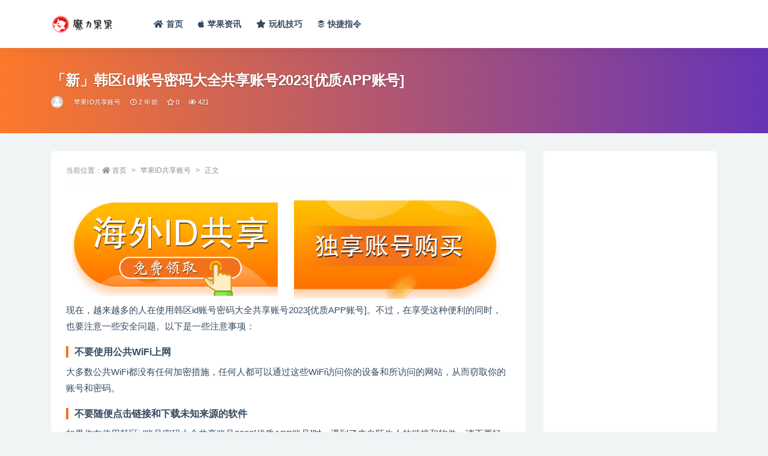

--- FILE ---
content_type: text/html; charset=UTF-8
request_url: https://www.molioo.com/4798.html
body_size: 8807
content:
<!doctype html>
<html lang="zh-Hans">
<head>
	<meta http-equiv="Content-Type" content="text/html; charset=UTF-8">
	<meta name="viewport" content="width=device-width, initial-scale=1, minimum-scale=1, maximum-scale=1">
	<link rel="profile" href="https://gmpg.org/xfn/11">
	<title>「新」韩区id账号密码大全共享账号2023[优质APP账号] &#8211; 魔力果果</title>
<meta name='robots' content='max-image-preview:large' />
<meta name="keywords" content="苹果ID共享账号,">
<meta name="description" content="现在，越来越多的人在使用韩区id账号密码大全共享账号2023[优质APP账号]。不过，在享受这种便利的同时，也要注意一些安全问题。以下是一些注意事项： 不要使用公共WiFi上网 大多数公共WiFi都没有任何加密措施，任何人都可以通过这些Wi">
<meta property="og:title" content="「新」韩区id账号密码大全共享账号2023[优质APP账号]">
<meta property="og:description" content="现在，越来越多的人在使用韩区id账号密码大全共享账号2023[优质APP账号]。不过，在享受这种便利的同时，也要注意一些安全问题。以下是一些注意事项： 不要使用公共WiFi上网 大多数公共WiFi都没有任何加密措施，任何人都可以通过这些Wi">
<meta property="og:type" content="article">
<meta property="og:url" content="https://www.molioo.com/4798.html">
<meta property="og:site_name" content="魔力果果">
<meta property="og:image" content="https://www.zuodo.com/wp-content/themes/ripro-v2/assets/img/thumb.jpg">
<link href="https://www.molioo.com/favicon.png" rel="icon">
<style id='wp-img-auto-sizes-contain-inline-css'>
img:is([sizes=auto i],[sizes^="auto," i]){contain-intrinsic-size:3000px 1500px}
/*# sourceURL=wp-img-auto-sizes-contain-inline-css */
</style>
<style id='classic-theme-styles-inline-css'>
/*! This file is auto-generated */
.wp-block-button__link{color:#fff;background-color:#32373c;border-radius:9999px;box-shadow:none;text-decoration:none;padding:calc(.667em + 2px) calc(1.333em + 2px);font-size:1.125em}.wp-block-file__button{background:#32373c;color:#fff;text-decoration:none}
/*# sourceURL=/wp-includes/css/classic-themes.min.css */
</style>
<link rel='stylesheet' id='bootstrap-css' href='https://www.molioo.com/wp-content/themes/ripro-v2/assets/bootstrap/css/bootstrap.min.css?ver=4.6.0' media='all' />
<link rel='stylesheet' id='csf-fa5-css' href='https://www.molioo.com/wp-content/themes/ripro-v2/assets/font-awesome/css/all.min.css?ver=5.14.0' media='all' />
<link rel='stylesheet' id='csf-fa5-v4-shims-css' href='https://www.molioo.com/wp-content/themes/ripro-v2/assets/font-awesome/css/v4-shims.min.css?ver=5.14.0' media='all' />
<link rel='stylesheet' id='plugins-css' href='https://www.molioo.com/wp-content/themes/ripro-v2/assets/css/plugins.css?ver=1.0.0' media='all' />
<link rel='stylesheet' id='app-css' href='https://www.molioo.com/wp-content/themes/ripro-v2/assets/css/app.css?ver=4.9.0' media='all' />
<link rel='stylesheet' id='dark-css' href='https://www.molioo.com/wp-content/themes/ripro-v2/assets/css/dark.css?ver=4.9.0' media='all' />
<script src="https://www.molioo.com/wp-content/themes/ripro-v2/assets/js/jquery.min.js?ver=3.5.1" id="jquery-js"></script>
<link rel="canonical" href="https://www.molioo.com/4798.html" />
<link rel='shortlink' href='https://www.molioo.com/?p=4798' />
<style id='global-styles-inline-css'>
:root{--wp--preset--aspect-ratio--square: 1;--wp--preset--aspect-ratio--4-3: 4/3;--wp--preset--aspect-ratio--3-4: 3/4;--wp--preset--aspect-ratio--3-2: 3/2;--wp--preset--aspect-ratio--2-3: 2/3;--wp--preset--aspect-ratio--16-9: 16/9;--wp--preset--aspect-ratio--9-16: 9/16;--wp--preset--color--black: #000000;--wp--preset--color--cyan-bluish-gray: #abb8c3;--wp--preset--color--white: #ffffff;--wp--preset--color--pale-pink: #f78da7;--wp--preset--color--vivid-red: #cf2e2e;--wp--preset--color--luminous-vivid-orange: #ff6900;--wp--preset--color--luminous-vivid-amber: #fcb900;--wp--preset--color--light-green-cyan: #7bdcb5;--wp--preset--color--vivid-green-cyan: #00d084;--wp--preset--color--pale-cyan-blue: #8ed1fc;--wp--preset--color--vivid-cyan-blue: #0693e3;--wp--preset--color--vivid-purple: #9b51e0;--wp--preset--gradient--vivid-cyan-blue-to-vivid-purple: linear-gradient(135deg,rgb(6,147,227) 0%,rgb(155,81,224) 100%);--wp--preset--gradient--light-green-cyan-to-vivid-green-cyan: linear-gradient(135deg,rgb(122,220,180) 0%,rgb(0,208,130) 100%);--wp--preset--gradient--luminous-vivid-amber-to-luminous-vivid-orange: linear-gradient(135deg,rgb(252,185,0) 0%,rgb(255,105,0) 100%);--wp--preset--gradient--luminous-vivid-orange-to-vivid-red: linear-gradient(135deg,rgb(255,105,0) 0%,rgb(207,46,46) 100%);--wp--preset--gradient--very-light-gray-to-cyan-bluish-gray: linear-gradient(135deg,rgb(238,238,238) 0%,rgb(169,184,195) 100%);--wp--preset--gradient--cool-to-warm-spectrum: linear-gradient(135deg,rgb(74,234,220) 0%,rgb(151,120,209) 20%,rgb(207,42,186) 40%,rgb(238,44,130) 60%,rgb(251,105,98) 80%,rgb(254,248,76) 100%);--wp--preset--gradient--blush-light-purple: linear-gradient(135deg,rgb(255,206,236) 0%,rgb(152,150,240) 100%);--wp--preset--gradient--blush-bordeaux: linear-gradient(135deg,rgb(254,205,165) 0%,rgb(254,45,45) 50%,rgb(107,0,62) 100%);--wp--preset--gradient--luminous-dusk: linear-gradient(135deg,rgb(255,203,112) 0%,rgb(199,81,192) 50%,rgb(65,88,208) 100%);--wp--preset--gradient--pale-ocean: linear-gradient(135deg,rgb(255,245,203) 0%,rgb(182,227,212) 50%,rgb(51,167,181) 100%);--wp--preset--gradient--electric-grass: linear-gradient(135deg,rgb(202,248,128) 0%,rgb(113,206,126) 100%);--wp--preset--gradient--midnight: linear-gradient(135deg,rgb(2,3,129) 0%,rgb(40,116,252) 100%);--wp--preset--font-size--small: 13px;--wp--preset--font-size--medium: 20px;--wp--preset--font-size--large: 36px;--wp--preset--font-size--x-large: 42px;--wp--preset--spacing--20: 0.44rem;--wp--preset--spacing--30: 0.67rem;--wp--preset--spacing--40: 1rem;--wp--preset--spacing--50: 1.5rem;--wp--preset--spacing--60: 2.25rem;--wp--preset--spacing--70: 3.38rem;--wp--preset--spacing--80: 5.06rem;--wp--preset--shadow--natural: 6px 6px 9px rgba(0, 0, 0, 0.2);--wp--preset--shadow--deep: 12px 12px 50px rgba(0, 0, 0, 0.4);--wp--preset--shadow--sharp: 6px 6px 0px rgba(0, 0, 0, 0.2);--wp--preset--shadow--outlined: 6px 6px 0px -3px rgb(255, 255, 255), 6px 6px rgb(0, 0, 0);--wp--preset--shadow--crisp: 6px 6px 0px rgb(0, 0, 0);}:where(.is-layout-flex){gap: 0.5em;}:where(.is-layout-grid){gap: 0.5em;}body .is-layout-flex{display: flex;}.is-layout-flex{flex-wrap: wrap;align-items: center;}.is-layout-flex > :is(*, div){margin: 0;}body .is-layout-grid{display: grid;}.is-layout-grid > :is(*, div){margin: 0;}:where(.wp-block-columns.is-layout-flex){gap: 2em;}:where(.wp-block-columns.is-layout-grid){gap: 2em;}:where(.wp-block-post-template.is-layout-flex){gap: 1.25em;}:where(.wp-block-post-template.is-layout-grid){gap: 1.25em;}.has-black-color{color: var(--wp--preset--color--black) !important;}.has-cyan-bluish-gray-color{color: var(--wp--preset--color--cyan-bluish-gray) !important;}.has-white-color{color: var(--wp--preset--color--white) !important;}.has-pale-pink-color{color: var(--wp--preset--color--pale-pink) !important;}.has-vivid-red-color{color: var(--wp--preset--color--vivid-red) !important;}.has-luminous-vivid-orange-color{color: var(--wp--preset--color--luminous-vivid-orange) !important;}.has-luminous-vivid-amber-color{color: var(--wp--preset--color--luminous-vivid-amber) !important;}.has-light-green-cyan-color{color: var(--wp--preset--color--light-green-cyan) !important;}.has-vivid-green-cyan-color{color: var(--wp--preset--color--vivid-green-cyan) !important;}.has-pale-cyan-blue-color{color: var(--wp--preset--color--pale-cyan-blue) !important;}.has-vivid-cyan-blue-color{color: var(--wp--preset--color--vivid-cyan-blue) !important;}.has-vivid-purple-color{color: var(--wp--preset--color--vivid-purple) !important;}.has-black-background-color{background-color: var(--wp--preset--color--black) !important;}.has-cyan-bluish-gray-background-color{background-color: var(--wp--preset--color--cyan-bluish-gray) !important;}.has-white-background-color{background-color: var(--wp--preset--color--white) !important;}.has-pale-pink-background-color{background-color: var(--wp--preset--color--pale-pink) !important;}.has-vivid-red-background-color{background-color: var(--wp--preset--color--vivid-red) !important;}.has-luminous-vivid-orange-background-color{background-color: var(--wp--preset--color--luminous-vivid-orange) !important;}.has-luminous-vivid-amber-background-color{background-color: var(--wp--preset--color--luminous-vivid-amber) !important;}.has-light-green-cyan-background-color{background-color: var(--wp--preset--color--light-green-cyan) !important;}.has-vivid-green-cyan-background-color{background-color: var(--wp--preset--color--vivid-green-cyan) !important;}.has-pale-cyan-blue-background-color{background-color: var(--wp--preset--color--pale-cyan-blue) !important;}.has-vivid-cyan-blue-background-color{background-color: var(--wp--preset--color--vivid-cyan-blue) !important;}.has-vivid-purple-background-color{background-color: var(--wp--preset--color--vivid-purple) !important;}.has-black-border-color{border-color: var(--wp--preset--color--black) !important;}.has-cyan-bluish-gray-border-color{border-color: var(--wp--preset--color--cyan-bluish-gray) !important;}.has-white-border-color{border-color: var(--wp--preset--color--white) !important;}.has-pale-pink-border-color{border-color: var(--wp--preset--color--pale-pink) !important;}.has-vivid-red-border-color{border-color: var(--wp--preset--color--vivid-red) !important;}.has-luminous-vivid-orange-border-color{border-color: var(--wp--preset--color--luminous-vivid-orange) !important;}.has-luminous-vivid-amber-border-color{border-color: var(--wp--preset--color--luminous-vivid-amber) !important;}.has-light-green-cyan-border-color{border-color: var(--wp--preset--color--light-green-cyan) !important;}.has-vivid-green-cyan-border-color{border-color: var(--wp--preset--color--vivid-green-cyan) !important;}.has-pale-cyan-blue-border-color{border-color: var(--wp--preset--color--pale-cyan-blue) !important;}.has-vivid-cyan-blue-border-color{border-color: var(--wp--preset--color--vivid-cyan-blue) !important;}.has-vivid-purple-border-color{border-color: var(--wp--preset--color--vivid-purple) !important;}.has-vivid-cyan-blue-to-vivid-purple-gradient-background{background: var(--wp--preset--gradient--vivid-cyan-blue-to-vivid-purple) !important;}.has-light-green-cyan-to-vivid-green-cyan-gradient-background{background: var(--wp--preset--gradient--light-green-cyan-to-vivid-green-cyan) !important;}.has-luminous-vivid-amber-to-luminous-vivid-orange-gradient-background{background: var(--wp--preset--gradient--luminous-vivid-amber-to-luminous-vivid-orange) !important;}.has-luminous-vivid-orange-to-vivid-red-gradient-background{background: var(--wp--preset--gradient--luminous-vivid-orange-to-vivid-red) !important;}.has-very-light-gray-to-cyan-bluish-gray-gradient-background{background: var(--wp--preset--gradient--very-light-gray-to-cyan-bluish-gray) !important;}.has-cool-to-warm-spectrum-gradient-background{background: var(--wp--preset--gradient--cool-to-warm-spectrum) !important;}.has-blush-light-purple-gradient-background{background: var(--wp--preset--gradient--blush-light-purple) !important;}.has-blush-bordeaux-gradient-background{background: var(--wp--preset--gradient--blush-bordeaux) !important;}.has-luminous-dusk-gradient-background{background: var(--wp--preset--gradient--luminous-dusk) !important;}.has-pale-ocean-gradient-background{background: var(--wp--preset--gradient--pale-ocean) !important;}.has-electric-grass-gradient-background{background: var(--wp--preset--gradient--electric-grass) !important;}.has-midnight-gradient-background{background: var(--wp--preset--gradient--midnight) !important;}.has-small-font-size{font-size: var(--wp--preset--font-size--small) !important;}.has-medium-font-size{font-size: var(--wp--preset--font-size--medium) !important;}.has-large-font-size{font-size: var(--wp--preset--font-size--large) !important;}.has-x-large-font-size{font-size: var(--wp--preset--font-size--x-large) !important;}
/*# sourceURL=global-styles-inline-css */
</style>
</head>
<body class="wp-singular post-template-default single single-post postid-4798 single-format-standard wp-theme-ripro-v2 navbar-sticky no-search with-hero hero-wide hero-image pagination-numeric no-off-canvas sidebar-right">
<div id="app" class="site">
	
<header class="site-header">
    <div class="container">
	    <div class="navbar">
			  <div class="logo-wrapper">
          <a href="https://www.molioo.com/">
        <img class="logo regular" src="https://www.molioo.com/logo.png" alt="魔力果果">
      </a>
    
  </div> 			
			<div class="sep"></div>
			
			<nav class="main-menu d-none d-lg-block">
			<ul id="menu-menu-1" class="nav-list u-plain-list"><li class="menu-item menu-item-type-custom menu-item-object-custom menu-item-home"><a href="https://www.molioo.com/"><i class="fas fa-home"></i>首页</a></li>
<li class="menu-item menu-item-type-taxonomy menu-item-object-category"><a href="https://www.molioo.com/zixun"><i class="fab fa-apple"></i>苹果资讯</a></li>
<li class="menu-item menu-item-type-taxonomy menu-item-object-category"><a href="https://www.molioo.com/wanji"><i class="fas fa-star"></i>玩机技巧</a></li>
<li class="menu-item menu-item-type-taxonomy menu-item-object-category"><a href="https://www.molioo.com/zhiling"><i class="fab fa-buffer"></i>快捷指令</a></li>
</ul>			</nav>
			
			<div class="actions">
				
				
				
				                
				<!-- user navbar dropdown  -->
		        				<!-- user navbar dropdown -->

                
		        <div class="burger"></div>

		        
		    </div>
		    
	    </div>
    </div>
</header>

<div class="header-gap"></div>


<div class="hero lazyload visible" data-bg="https://www.zuodo.com/wp-content/themes/ripro-v2/assets/img/thumb.jpg">
<div class="container"><header class="entry-header">
<h1 class="entry-title">「新」韩区id账号密码大全共享账号2023[优质APP账号]</h1>          <div class="entry-meta">
            
                          <span class="meta-author">
                <a href="https://www.molioo.com/author/果叔" title="果叔"><img alt='' data-src='//www.molioo.com/wp-content/themes/ripro-v2/assets/img/avatar.png' class='lazyload avatar avatar-96 photo' height='96' width='96' />                </a>
              </span>
                          <span class="meta-category">
                <a href="https://www.molioo.com/appleidfx" rel="category">苹果ID共享账号</a>
              </span>
                          <span class="meta-date">
                  <time datetime="2023-08-05T21:29:15+08:00">
                    <i class="fa fa-clock-o"></i>
                    2 年前                  </time>
              </span>
                            <span class="meta-favnum"><i class="far fa-star"></i> 0</span>
                            <span class="meta-views"><i class="fa fa-eye"></i> 421</span>
                            <span class="meta-edit"></span>
            

          </div>
        </header>
</div></div>	<main id="main" role="main" class="site-content">
<div class="container">
	<div class="row">
		<div class="content-column col-lg-9">
			<div class="content-area">
				<article id="post-4798" class="article-content post-4798 post type-post status-publish format-standard hentry category-appleidfx">

  <div class="container">
        <div class="article-crumb"><ol class="breadcrumb">当前位置：<li class="home"><i class="fa fa-home"></i> <a href="https://www.molioo.com">首页</a></li><li><a href="https://www.molioo.com/appleidfx">苹果ID共享账号</a></li><li class="active">正文</li></ol></div>
    
    
      
    <div class="entry-wrapper">
            <div class="entry-content u-text-format u-clearfix">
        <table>
<tbody>
<tr>
<td><a href="https://pay.ldxp.cn/shop/WBBXI1EV" rel="nofollow noopener" target="_blank"><img decoding="async" src="https://www.molioo.com/wp-content/uploads/2023/08/1691062628-c4ca4238a0b9238.gif" width="98%"></a></td>
<td><a href="https://pay.ldxp.cn/shop/WBBXI1EV" rel="nofollow noopener" target="_blank"><img decoding="async" src="https://www.molioo.com/wp-content/uploads/2023/08/1691062629-c81e728d9d4c2f6.jpg" width="98%"></a></td>
</tr>
</tbody>
</table>
<p>现在，越来越多的人在使用韩区id账号密码大全共享账号2023[优质APP账号]。不过，在享受这种便利的同时，也要注意一些安全问题。以下是一些注意事项：</p>
<h3>不要使用公共WiFi上网</h3>
<p>大多数公共WiFi都没有任何加密措施，任何人都可以通过这些WiFi访问你的设备和所访问的网站，从而窃取你的账号和密码。</p>
<h3>不要随便点击链接和下载未知来源的软件</h3>
<p>如果你在使用韩区id账号密码大全共享账号2023[优质APP账号]时，遇到了来自陌生人的链接和软件，请不要轻易点击和下载，否则可能会造成您账号被盗等问题。</p>
<h3>多次修改密码</h3>
<p>韩区id账号密码大全共享账号2023[优质APP账号]的安全问题还与密码有关，建议您更换不同强度的密码，每6-8周单次更改。密码太弱很容易让黑客攻破账号。加强密码复杂度，推荐使用由数字、大写字母和小写字母组成的密码。</p>
<h3>注意安全提醒信息</h3>
<p>如果你的韩区id账号密码大全共享账号2023[优质APP账号]出现了异常，比如登录频繁出现失败、异常流量、账户信息被篡改等问题，一定要及时修改密码，还要及时谨慎备份你的私人资料，为后续的备份做好准备。</p>
<h3>不要随便公开自己的个人信息</h3>
<p>韩区id账号密码大全共享账号2023[优质APP账号]中的个人信息需要高度保护，不要随便公开个人信息，如真实姓名、电话、地址、生日等内容。</p>
<h3>定期清空浏览器记录</h3>
<p>为避免其他用户偷窥到您的韩区id账号密码大全共享账号2023[优质APP账号]的浏览历史，用户需要定期清空浏览器记录和Cookie。</p>
<p>通过这些注意事项，我们可以更好地保护我们的账号和资料。请务必注意您的账号安全问题，并尽可能避免发生任何安全问题。</p>
<p><a href="https://pay.ldxp.cn/shop/WBBXI1EV" target="_blank" rel="nofollow noopener"><img decoding="async" src="https://www.molioo.com/wp-content/uploads/2023/08/1691062487-4a87542896ad501.jpg"/></a></p>
<div class="post-note alert alert-warning mt-2" role="alert"><small><strong>声明：</strong>本站所有文章，如无特殊说明或标注，均为本站原创发布。任何个人或组织，在未征得本站同意时，禁止复制、盗用、采集、发布本站内容到任何网站、书籍等各类媒体平台。如若本站内容侵犯了原著者的合法权益，可联系我们进行处理。</small></div>
<div class="entry-share">
	<div class="row">
		<div class="col d-none d-lg-block">
            
            			
		</div>
		<div class="col-auto mb-3 mb-lg-0">

            
			            
			            
            <button class="go-copy btn btn-sm btn-white" data-toggle="tooltip" data-placement="top" title="点击复制链接" data-clipboard-text="https://www.molioo.com/4798.html"><i class="fas fa-link"></i> 链接</button>
		</div>
	</div>
</div>

      </div>
      <div class="site_abc_wrap pc bottum"><script async src="https://pagead2.googlesyndication.com/pagead/js/adsbygoogle.js?client=ca-pub-8559743897385468"
     crossorigin="anonymous"></script>
<!-- 横幅 -->
<ins class="adsbygoogle"
     style="display:block"
     data-ad-client="ca-pub-8559743897385468"
     data-ad-slot="1040482231"
     data-ad-format="auto"
     data-full-width-responsive="true"></ins>
<script>
     (adsbygoogle = window.adsbygoogle || []).push({});
</script></div>    </div>
    

  </div>
</article>

<div class="entry-navigation">
	<div class="row">
            	<div class="col-lg-6 col-12">
            <a class="entry-page-prev" href="https://www.molioo.com/4794.html" title="法国Apple ID游戏下载账号共享[重要价值]">
                <div class="entry-page-icon"><i class="fas fa-arrow-left"></i></div>
                <div class="entry-page-info">
                    <span class="d-block rnav">上一篇</span>
                    <span class="d-block title">法国Apple ID游戏下载账号共享[重要价值]</span>
                </div>
            </a> 
        </div>
                    	<div class="col-lg-6 col-12">
            <a class="entry-page-next" href="https://www.molioo.com/4802.html" title="大陆Apple ID账号批发网站[独享使用更安全]">
                <div class="entry-page-info">
                    <span class="d-block rnav">下一篇</span>
                    <span class="d-block title">大陆Apple ID账号批发网站[独享使用更安全]</span>
                </div>
                <div class="entry-page-icon"><i class="fas fa-arrow-right"></i></div>
            </a>
        </div>
            </div>
</div>    <div class="related-posts">
        <h3 class="u-border-title">相关文章</h3>
        <div class="row">
                      <div class="col-lg-6 col-12">
              <article id="post-12969" class="post post-list post-12969 type-post status-publish format-standard hentry category-appleidfx">
                  <div class="entry-media"><div class="placeholder" style="padding-bottom: 66.666666666667%"><a href="https://www.molioo.com/12969.html" title="外区苹果ID怎么购买？有什么靠谱的平台吗" rel="nofollow noopener noreferrer"><img class="lazyload" data-src="https://www.zuodo.com/wp-content/themes/ripro-v2/assets/img/thumb.jpg" src="https://www.zuodo.com/wp-content/themes/ripro-v2/assets/img/thumb-ing.gif" alt="外区苹果ID怎么购买？有什么靠谱的平台吗" /></a></div></div>                  <div class="entry-wrapper">
                    <header class="entry-header"><h2 class="entry-title"><a href="https://www.molioo.com/12969.html" title="外区苹果ID怎么购买？有什么靠谱的平台吗" rel="bookmark">外区苹果ID怎么购买？有什么靠谱的平台吗</a></h2></header>
                                        <div class="entry-footer">          <div class="entry-meta">
            
                          <span class="meta-category">
                <a href="https://www.molioo.com/appleidfx" rel="category">苹果ID共享账号</a>
              </span>
                          <span class="meta-date">
                  <time datetime="2024-07-01T19:47:04+08:00">
                    <i class="fa fa-clock-o"></i>
                    2 年前                  </time>
              </span>
                            <span class="meta-views"><i class="fa fa-eye"></i> 1.1K</span>
            

          </div>
        </div>
                                    </div>
            </article>
          </div>
                      <div class="col-lg-6 col-12">
              <article id="post-12942" class="post post-list post-12942 type-post status-publish format-standard hentry category-appleidfx">
                  <div class="entry-media"><div class="placeholder" style="padding-bottom: 66.666666666667%"><a href="https://www.molioo.com/12942.html" title="美国苹果ID完全免费共享2023账号密码[稀缺有效无限制]" rel="nofollow noopener noreferrer"><img class="lazyload" data-src="https://www.zuodo.com/wp-content/themes/ripro-v2/assets/img/thumb.jpg" src="https://www.zuodo.com/wp-content/themes/ripro-v2/assets/img/thumb-ing.gif" alt="美国苹果ID完全免费共享2023账号密码[稀缺有效无限制]" /></a></div></div>                  <div class="entry-wrapper">
                    <header class="entry-header"><h2 class="entry-title"><a href="https://www.molioo.com/12942.html" title="美国苹果ID完全免费共享2023账号密码[稀缺有效无限制]" rel="bookmark">美国苹果ID完全免费共享2023账号密码[稀缺有效无限制]</a></h2></header>
                                        <div class="entry-footer">          <div class="entry-meta">
            
                          <span class="meta-category">
                <a href="https://www.molioo.com/appleidfx" rel="category">苹果ID共享账号</a>
              </span>
                          <span class="meta-date">
                  <time datetime="2023-08-06T13:20:10+08:00">
                    <i class="fa fa-clock-o"></i>
                    2 年前                  </time>
              </span>
                            <span class="meta-views"><i class="fa fa-eye"></i> 1.9K</span>
            

          </div>
        </div>
                                    </div>
            </article>
          </div>
                      <div class="col-lg-6 col-12">
              <article id="post-12946" class="post post-list post-12946 type-post status-publish format-standard hentry category-appleidfx">
                  <div class="entry-media"><div class="placeholder" style="padding-bottom: 66.666666666667%"><a href="https://www.molioo.com/12946.html" title="美区iOS最新共享已验证可用账号密码[优异卓越APP账号]" rel="nofollow noopener noreferrer"><img class="lazyload" data-src="https://www.zuodo.com/wp-content/themes/ripro-v2/assets/img/thumb.jpg" src="https://www.zuodo.com/wp-content/themes/ripro-v2/assets/img/thumb-ing.gif" alt="美区iOS最新共享已验证可用账号密码[优异卓越APP账号]" /></a></div></div>                  <div class="entry-wrapper">
                    <header class="entry-header"><h2 class="entry-title"><a href="https://www.molioo.com/12946.html" title="美区iOS最新共享已验证可用账号密码[优异卓越APP账号]" rel="bookmark">美区iOS最新共享已验证可用账号密码[优异卓越APP账号]</a></h2></header>
                                        <div class="entry-footer">          <div class="entry-meta">
            
                          <span class="meta-category">
                <a href="https://www.molioo.com/appleidfx" rel="category">苹果ID共享账号</a>
              </span>
                          <span class="meta-date">
                  <time datetime="2023-08-06T13:20:10+08:00">
                    <i class="fa fa-clock-o"></i>
                    2 年前                  </time>
              </span>
                            <span class="meta-views"><i class="fa fa-eye"></i> 812</span>
            

          </div>
        </div>
                                    </div>
            </article>
          </div>
                      <div class="col-lg-6 col-12">
              <article id="post-12950" class="post post-list post-12950 type-post status-publish format-standard hentry category-appleidfx">
                  <div class="entry-media"><div class="placeholder" style="padding-bottom: 66.666666666667%"><a href="https://www.molioo.com/12950.html" title="美国AppleID完全免费共享2023账号密码[稀缺有效无限制]" rel="nofollow noopener noreferrer"><img class="lazyload" data-src="https://www.zuodo.com/wp-content/themes/ripro-v2/assets/img/thumb.jpg" src="https://www.zuodo.com/wp-content/themes/ripro-v2/assets/img/thumb-ing.gif" alt="美国AppleID完全免费共享2023账号密码[稀缺有效无限制]" /></a></div></div>                  <div class="entry-wrapper">
                    <header class="entry-header"><h2 class="entry-title"><a href="https://www.molioo.com/12950.html" title="美国AppleID完全免费共享2023账号密码[稀缺有效无限制]" rel="bookmark">美国AppleID完全免费共享2023账号密码[稀缺有效无限制]</a></h2></header>
                                        <div class="entry-footer">          <div class="entry-meta">
            
                          <span class="meta-category">
                <a href="https://www.molioo.com/appleidfx" rel="category">苹果ID共享账号</a>
              </span>
                          <span class="meta-date">
                  <time datetime="2023-08-06T13:20:10+08:00">
                    <i class="fa fa-clock-o"></i>
                    2 年前                  </time>
              </span>
                            <span class="meta-views"><i class="fa fa-eye"></i> 1.3K</span>
            

          </div>
        </div>
                                    </div>
            </article>
          </div>
                  </div>
    </div>

			</div>
		</div>
					<div class="sidebar-column col-lg-3">
				<aside id="secondary" class="widget-area">
	<div id="custom_html-2" class="widget_text widget widget_custom_html"><div class="textwidget custom-html-widget"><script async src="https://pagead2.googlesyndication.com/pagead/js/adsbygoogle.js?client=ca-pub-8559743897385468"
     crossorigin="anonymous"></script>
<!-- 方形 -->
<ins class="adsbygoogle"
     style="display:block"
     data-ad-client="ca-pub-8559743897385468"
     data-ad-slot="1953322237"
     data-ad-format="auto"
     data-full-width-responsive="true"></ins>
<script>
     (adsbygoogle = window.adsbygoogle || []).push({});
</script></div></div></aside><!-- #secondary -->
			</div>
			</div>
</div>
	</main><!-- #main -->
	
	<footer class="site-footer">
				<div class="footer-copyright d-flex text-center">
			<div class="container">
							    <p class="m-0 small">
			    	Copyright © 2021 <a href="https://www.molioo.com/">魔力果果</a> - All rights reserved<a href="https://beian.miit.gov.cn" target="_blank" rel="noreferrer nofollow">苏ICP备2023013014号-1</a>				</p>
								
							</div>
		</div>

	</footer><!-- #footer -->

</div><!-- #page -->

<div class="rollbar">
		<ul class="actions">
			<li>
						<a href="https://www.molioo.com/" rel="nofollow noopener noreferrer" data-toggle="tooltip" data-html="true" data-placement="left" title="首页"><i class="fas fa-home"></i></a>
		</li>
			</ul>
		<div class="rollbar-item back-to-top">
		<i class="fas fa-chevron-up"></i>
	</div>
</div>
<div class="m-menubar">
	</div>

<div class="dimmer"></div>

<div class="off-canvas">
  <div class="canvas-close"><i class="fas fa-times"></i></div>
  <div class="mobile-menu d-block d-xl-none d-lg-none"></div>
</div>
<script type="speculationrules">
{"prefetch":[{"source":"document","where":{"and":[{"href_matches":"/*"},{"not":{"href_matches":["/wp-*.php","/wp-admin/*","/wp-content/uploads/*","/wp-content/*","/wp-content/plugins/*","/wp-content/themes/ripro-v2/*","/*\\?(.+)"]}},{"not":{"selector_matches":"a[rel~=\"nofollow\"]"}},{"not":{"selector_matches":".no-prefetch, .no-prefetch a"}}]},"eagerness":"conservative"}]}
</script>
<script src="https://www.molioo.com/wp-content/themes/ripro-v2/assets/js/popper.min.js?ver=4.9.0" id="popper-js"></script>
<script src="https://www.molioo.com/wp-content/themes/ripro-v2/assets/bootstrap/js/bootstrap.min.js?ver=4.6.0" id="bootstrap-js"></script>
<script src="https://www.molioo.com/wp-content/themes/ripro-v2/assets/js/plugins.js?ver=4.9.0" id="plugins-js"></script>
<script id="app-js-extra">
var riprov2 = {"home_url":"https://www.molioo.com","admin_url":"https://www.molioo.com/wp-admin/admin-ajax.php","is_qq_captcha":"0","is_single_gallery":"0","comment_list_order":"asc","infinite_load":"\u52a0\u8f7d\u66f4\u591a","infinite_loading":"\u52a0\u8f7d\u4e2d...","site_notice":{"is":"0","auto":"1","color":"#5b5b5b","html":"\u003Cdiv class=\"notify-content\"\u003E\u003Ch3\u003E\u003Ci class=\"fa fa-bell-o mr-2\"\u003E\u003C/i\u003ERiPro-v2\u6700\u65b0\u7248\u672c\u66f4\u65b0\u65e5\u5fd7\u003C/h3\u003E\u003Cdiv\u003E\u8fd9\u662f\u4e00\u6761\u7f51\u7ad9\u516c\u544a\uff0c\u53ef\u5728\u540e\u53f0\u5f00\u542f\u6216\u5173\u95ed\uff0c\u53ef\u81ea\u5b9a\u4e49\u80cc\u666f\u989c\u8272\uff0c\u6807\u9898\uff0c\u5185\u5bb9\uff0c\u6b64\u5904\u53ef\u4f7f\u7528html\u6807\u7b7e...\u003C/div\u003E\u003C/div\u003E"},"site_js_text":{"login_txt":"\u8bf7\u70b9\u51fb\u5b89\u5168\u9a8c\u8bc1","reg1_txt":"\u90ae\u7bb1\u683c\u5f0f\u9519\u8bef","reg2_txt":"\u8bf7\u70b9\u51fb\u5b89\u5168\u9a8c\u8bc1","reg3_txt":"\u7528\u6237\u540d\u5fc5\u987b\u662f\u82f1\u6587","pass_txt":"\u8bf7\u70b9\u51fb\u5b89\u5168\u9a8c\u8bc1","bind_txt":"\u8bf7\u70b9\u51fb\u9a8c\u8bc1\u6309\u94ae\u8fdb\u884c\u9a8c\u8bc1","copy_txt":" \u590d\u5236\u6210\u529f","poster_txt":"\u6d77\u62a5\u52a0\u8f7d\u5f02\u5e38","mpwx1_txt":"\u8bf7\u4f7f\u7528\u5fae\u4fe1\u626b\u7801\u767b\u5f55","mpwx2_txt":"\u5173\u6ce8\u516c\u4f17\u53f7\u5373\u53ef\u767b\u5f55\u003C/br\u003E\u4e8c\u7ef4\u7801\u6709\u6548\u671f3\u5206\u949f","pay1_txt":"\u652f\u4ed8\u5b8c\u6210","pay2_txt":"\u53d6\u6d88\u652f\u4ed8","pay3_txt":"\u652f\u4ed8\u6210\u529f","capt_txt":"\u9a8c\u8bc1\u4e2d","capt1_txt":"\u9a8c\u8bc1\u901a\u8fc7","capt2_txt":"\u9a8c\u8bc1\u5931\u8d25","prompt_txt":"\u8bf7\u8f93\u5165\u56fe\u7247URL\u5730\u5740","comment_txt":"\u63d0\u4ea4\u4e2d....","comment1_txt":"\u63d0\u4ea4\u6210\u529f"},"singular_id":"4798"};
//# sourceURL=app-js-extra
</script>
<script src="https://www.molioo.com/wp-content/themes/ripro-v2/assets/js/app.js?ver=4.9.0" id="app-js"></script>
<script src="https://www.molioo.com/wp-content/themes/ripro-v2/assets/spotlight/spotlight.bundle.js?ver=0.7.0" id="spotlight-js"></script>
<script src="https://www.molioo.com/wp-content/themes/ripro-v2/assets/jarallax/jarallax.min.js?ver=1.12.5" id="jarallax-js"></script>
<script src="https://www.molioo.com/wp-content/themes/ripro-v2/assets/jarallax/jarallax-video.min.js?ver=1.0.1" id="jarallax-video-js"></script>
<script src="https://www.molioo.com/wp-includes/js/comment-reply.min.js?ver=6.9" id="comment-reply-js" async data-wp-strategy="async" fetchpriority="low"></script>
<script src="https://www.molioo.com/wp-includes/js/clipboard.min.js?ver=2.0.11" id="clipboard-js"></script>

<!-- 自定义js代码 统计代码 -->
<script>
var _hmt = _hmt || [];
(function() {
  var hm = document.createElement("script");
  hm.src = "https://hm.baidu.com/hm.js?a9279492880dde7feec32b051cc5e536";
  var s = document.getElementsByTagName("script")[0]; 
  s.parentNode.insertBefore(hm, s);
})();
</script><!-- 自定义js代码 统计代码 END -->

</body>
</html>


--- FILE ---
content_type: text/html; charset=utf-8
request_url: https://www.google.com/recaptcha/api2/aframe
body_size: 265
content:
<!DOCTYPE HTML><html><head><meta http-equiv="content-type" content="text/html; charset=UTF-8"></head><body><script nonce="zhgAJU4skrFNi8wccXe7aw">/** Anti-fraud and anti-abuse applications only. See google.com/recaptcha */ try{var clients={'sodar':'https://pagead2.googlesyndication.com/pagead/sodar?'};window.addEventListener("message",function(a){try{if(a.source===window.parent){var b=JSON.parse(a.data);var c=clients[b['id']];if(c){var d=document.createElement('img');d.src=c+b['params']+'&rc='+(localStorage.getItem("rc::a")?sessionStorage.getItem("rc::b"):"");window.document.body.appendChild(d);sessionStorage.setItem("rc::e",parseInt(sessionStorage.getItem("rc::e")||0)+1);localStorage.setItem("rc::h",'1768515022921');}}}catch(b){}});window.parent.postMessage("_grecaptcha_ready", "*");}catch(b){}</script></body></html>